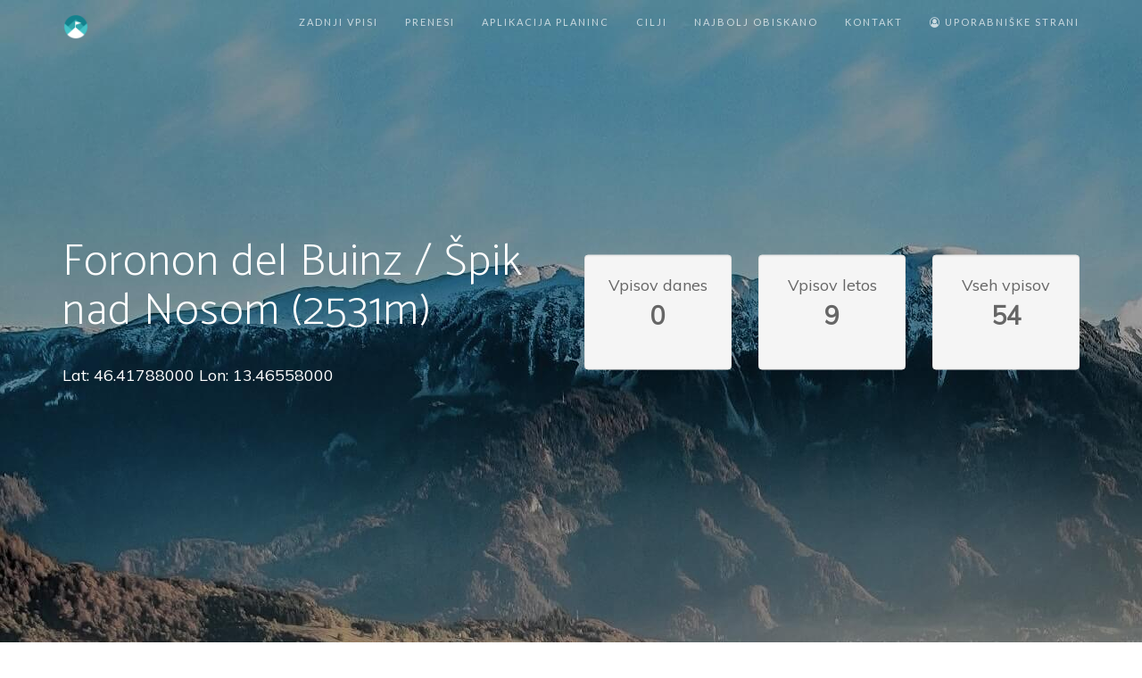

--- FILE ---
content_type: text/html; charset=utf-8
request_url: https://www.planincapp.si/cilj/504/foronon-del-buinz-spik-nad-nosom-2531m/
body_size: 7347
content:
<!DOCTYPE html>
<html lang="en">
    <head>
        <meta charset="utf-8">
        <meta http-equiv="X-UA-Compatible" content="IE=edge">
        <meta name="viewport" content="width=device-width, initial-scale=1">
                <meta name="description" content="Foronon del Buinz / Špik nad Nosom je 2531m visok vrh v Italiji">
        <meta name="author" content="2bion.net">
        <title>Foronon del Buinz / Špik nad Nosom (2531m) - Planinc</title>
        <meta property="fb:app_id" content="1386178384798625"/>
        <meta property="og:title" content="Foronon del Buinz / Špik nad Nosom (2531m) - Planinc aplikacija"/>
        <meta property="og:url" content="https://www.planincapp.si/cilj/504/foronon-del-buinz-spik-nad-nosom-2531m/"/>
        <meta property="og:image" content="https://planinc.ams3.digitaloceanspaces.com/f4547da4c0f8bf2cdcfbedba4596bc256ccd9914.jpg"/>
        <meta property="og:site_name" content="Planinc"/>
        <meta property="og:description" content="Foronon del Buinz / Špik nad Nosom je 2531m visok vrh v Italiji"/>
        <link href="/lib/bootstrap/css/bootstrap.min.css" rel="stylesheet">
        <link href="https://fonts.googleapis.com/css?family=Lato&amp;subset=latin-ext" rel="stylesheet">
        <link href="https://fonts.googleapis.com/css?family=Catamaran:100,200,300,400,500,600,700,800,900&amp;subset=latin-ext" rel="stylesheet">
        <link href="https://fonts.googleapis.com/css?family=Muli&amp;subset=latin-ext" rel="stylesheet">
        <link rel="stylesheet" href="/lib/font-awesome/css/font-awesome.min.css">
        <link rel="stylesheet" href="/lib/simple-line-icons/css/simple-line-icons.css">
        <link rel="stylesheet" href="/lib/device-mockups/device-mockups.min.css">
        <link rel="stylesheet" href="https://unpkg.com/leaflet@1.0.3/dist/leaflet.css" />
        <script src="https://maps.googleapis.com/maps/api/js?key=AIzaSyDdMjbMyRwIX_MJH_T1ZIhzag7VwM3ZFOo" async defer></script>
        <script src="https://unpkg.com/leaflet@1.0.3/dist/leaflet.js"></script>
        <!--<script src='https://unpkg.com/leaflet.gridlayer.googlemutant@latest/Leaflet.GoogleMutant.js'></script>-->
        <script src='https://www.google.com/recaptcha/api.js'></script>  
        <script src='https://cdnjs.cloudflare.com/ajax/libs/moment.js/2.21.0/moment.min.js'></script>  
        <script src='https://cdnjs.cloudflare.com/ajax/libs/moment.js/2.21.0/locale/sl.js'></script>   
        <link href="/css/new-age.css" rel="stylesheet">
        <link href="/css/simpleLightbox.min.css" rel="stylesheet">
        <link href="https://unpkg.com/leaflet.markercluster@1.4.1/dist/MarkerCluster.css" rel="stylesheet">
        <link href="https://unpkg.com/leaflet.markercluster@1.4.1/dist/MarkerCluster.Default.css" rel="stylesheet">
        <script src="https://unpkg.com/leaflet.markercluster@1.4.1/dist/leaflet.markercluster.js"></script>
        <!-- HTML5 Shim and Respond.js IE8 support of HTML5 elements and media queries -->
        <!-- WARNING: Respond.js doesn't work if you view the page via file:// -->
        <!--[if lt IE 9]>
        <script src="https://oss.maxcdn.com/libs/html5shiv/3.7.0/html5shiv.js"></script>
        <script src="https://oss.maxcdn.com/libs/respond.js/1.4.2/respond.min.js"></script>
        <![endif]-->
        <script type="application/ld+json">
        {
          "@context": "http://schema.org",
          "@type": "Place",
          "geo": {
            "@type": "GeoCoordinates",
            "latitude": "46.41788000",
            "longitude": "13.46558000"
          },
          "name": "Foronon del Buinz / Špik nad Nosom (2531m)",
          "image": "https://planinc.ams3.digitaloceanspaces.com/4536db15804b59a4c295da93bc9c13270a696ded.jpg",
          "url": "https://www.planincapp.si/cilj/504/foronon-del-buinz-spik-nad-nosom-2531m/",
          "publicAccess": true
        }
        </script>
        <style>
            .sugg p {
                font-size: 14px;
                padding: 5px;
                line-height: 16px;
                margin: 2px;
            }
            .sugg p:hover {
                font-size: 14px;
                padding: 5px;
                line-height: 16px;
                cursor: pointer;
                background: #efefef;
            }
        </style>
    </head>

    <body id="page-top">
        <!-- Load Facebook SDK for JavaScript -->
        <div id="fb-root"></div>
        <script>
          window.fbAsyncInit = function() {
            FB.init({
              xfbml            : true,
              version          : 'v3.3'
            });
          };
        
          (function(d, s, id) {
          var js, fjs = d.getElementsByTagName(s)[0];
          if (d.getElementById(id)) return;
          js = d.createElement(s); js.id = id;
          js.src = 'https://connect.facebook.net/sl_SI/sdk/xfbml.customerchat.js';
          fjs.parentNode.insertBefore(js, fjs);
        }(document, 'script', 'facebook-jssdk'));</script>
        
        <!-- Your customer chat code -->
        <div class="fb-customerchat"
          attribution=setup_tool
          page_id="236936206780312"
          theme_color="#13818d"
          logged_in_greeting="Živijo! Iščeš kaj in ne najdeš? Piši nam!"
          logged_out_greeting="Živijo! Iščeš kaj in ne najdeš? Piši nam!">
        </div>
        <script>
			(function(i, s, o, g, r, a, m) {
				i['GoogleAnalyticsObject'] = r;
				i[r] = i[r] ||
				function() {
					(i[r].q = i[r].q || []).push(arguments)
				}, i[r].l = 1 * new Date();
				a = s.createElement(o), m = s.getElementsByTagName(o)[0];
				a.async = 1;
				a.src = g;
				m.parentNode.insertBefore(a, m)
			})(window, document, 'script', 'https://www.google-analytics.com/analytics.js', 'ga');

			ga('create', 'UA-509333-56', 'auto');
			ga('send', 'pageview');

        </script>
        <nav id="mainNav" class="navbar navbar-default navbar-fixed-top">
            <div class="container">
                <!-- Brand and toggle get grouped for better mobile display -->
                <div class="navbar-header">
                    <button type="button" class="navbar-toggle collapsed" data-toggle="collapse" data-target="#bs-example-navbar-collapse-1">
                        <span class="sr-only">Toggle navigation</span> Menu <i class="fa fa-bars"></i>
                    </button>
                    <a class="navbar-brand page-scroll" href="#page-top"> <img alt="Brand" src="/img/logo.png" width="30px"> </a>
                </div>

                <!-- Collect the nav links, forms, and other content for toggling -->
                <div class="collapse navbar-collapse" id="bs-example-navbar-collapse-1">
                    <ul class="nav navbar-nav navbar-right">
                    	<li>
                            <a href="/#lastentries">Zadnji vpisi</a>
                        </li>
                        <li>
                            <a href="/#download">Prenesi</a>
                        </li>
                        <li>
                            <a href="/#features">Aplikacija Planinc</a>
                        </li>
                        <li>
                            <a href="/#cilji">Cilji</a>
                        </li>
                        <li>
                            <a href="/#stats">Najbolj obiskano</a>
                        </li>
                        <li>
                            <a href="/#contact">Kontakt</a>
                        </li>
                        <li>
                            <a href="https://user.planincapp.si/"><i class="fa fa-user-circle-o" aria-hidden="true"></i> Uporabniške strani</a>
                        </li>
                    </ul>
                </div>
                <!-- /.navbar-collapse -->
            </div>
            <!-- /.container-fluid -->
        </nav>
	<header>
		<div class="container">
			<div class="row">
                <div class="col-md-6">
                    <div class="header-content">
                        <div class="header-content-inner">
                            <h1>Foronon del Buinz / Špik nad Nosom (2531m)</h1>
                            <p>Lat: 46.41788000 Lon: 13.46558000</p>                        </div>
                    </div>
                </div>
                <div class="col-md-6">
                    <div class="header-content">
                        <div class="header-content-inner" style="width:100%;">
                            <div class="row" style="color: #666666;">
                                <div class="col-md-4">
                                    <div class="well text-center">
                                      <p>Vpisov danes<br><strong style="font-size: 28px; font-weight: bold;">0</strong></p>
                                    </div>
                                </div>
                                <div class="col-md-4">
                                    <div class="well text-center">
                                      <p>Vpisov letos<br><strong style="font-size: 28px; font-weight: bold;">9</strong></p>
                                    </div>
                                </div>
                                <div class="col-md-4">
                                    <div class="well text-center">
                                      <p>Vseh vpisov<br><strong style="font-size: 28px; font-weight: bold;">54</strong></p>
                                    </div>
                                </div>
                            </div>
                        </div>
                    </div>
                </div>
            </div>
		</div>
	</header>
        <section>
        <div class="container">
            <div class="row">
                <div class="col-md-12 text-center">
                    <script async src="https://pagead2.googlesyndication.com/pagead/js/adsbygoogle.js"></script>
                    <!-- PlanincAppDisplay -->
                    <ins class="adsbygoogle"
                         style="display:block"
                         data-ad-client="ca-pub-7571842686645933"
                         data-ad-slot="6951663149"
                         data-ad-format="auto"
                         data-full-width-responsive="true"></ins>
                    <script>
                         (adsbygoogle = window.adsbygoogle || []).push({});
                    </script>
                </div>
                <div class="col-md-6">
                    <h2>Zadnji vpisi</h2>
                    <table class="table table-striped">
                        <tr><td><img src='https://planinc.2bion.net/image/74e0cae258e02fb2239d8d9c7b282c.jpg/' width='20px' class='img-circle'></td><td>Mateja Jenko</td><td>pred 2 meseci</td></tr><tr><td><img src='https://planinc.2bion.net/image/user.jpg/' width='20px' class='img-circle'></td><td>Marinka Podgornik</td><td>pred 2 meseci</td></tr><tr><td><img src='https://planinc.2bion.net/image/34fbfe565ab0412d189a295908415b.jpg/' width='20px' class='img-circle'></td><td>Manca Ahac</td><td>pred 3 meseci</td></tr><tr><td><img src='https://planinc.2bion.net/image/43ea625b577acacd93b7541bae60e4.jpg/' width='20px' class='img-circle'></td><td>Damjan Štros</td><td>pred 3 meseci</td></tr><tr><td><img src='https://planinc.2bion.net/image/user.jpg/' width='20px' class='img-circle'></td><td>Vojko kverh</td><td>pred 4 meseci</td></tr><tr><td><img src='https://planinc.2bion.net/image/07e26086fb0018ddd982b22f8279d9.jpg/' width='20px' class='img-circle'></td><td>Uroš Oberč</td><td>pred 11 meseci</td></tr><tr><td><img src='https://planinc.2bion.net/image/edc19b8423d2176e40203d94bb2d28.jpg/' width='20px' class='img-circle'></td><td>Andreja Pavlovcic</td><td>pred 1 letom</td></tr><tr><td><img src='https://planinc.2bion.net/image/a41b1158902071c00909a77759981f.jpg/' width='20px' class='img-circle'></td><td>Janja</td><td>pred 1 letom</td></tr><tr><td><img src='https://planinc.2bion.net/image/b9f72af95529eb445e86d36570a6cd.jpg/' width='20px' class='img-circle'></td><td>Mojca Petač</td><td>pred 1 letom</td></tr><tr><td><img src='https://planinc.2bion.net/image/694be7025d14ac3af722ca7109892e.jpg/' width='20px' class='img-circle'></td><td>Klemen Mauer</td><td>pred 1 letom</td></tr><tr><td><img src='https://planinc.2bion.net/image/694be7025d14ac3af722ca7109892e.jpg/' width='20px' class='img-circle'></td><td>Klemen Mauer</td><td>pred 1 letom</td></tr><tr><td><img src='https://planinc.2bion.net/image/user.jpg/' width='20px' class='img-circle'></td><td>Boštjan Smrekar </td><td>pred 1 letom</td></tr><tr><td><img src='https://planinc.2bion.net/image/user.jpg/' width='20px' class='img-circle'></td><td>Marija Petrič </td><td>pred 1 letom</td></tr><tr><td><img src='https://planinc.2bion.net/image/a26a063ea6f7208d7bb56312cf70e4.jpg/' width='20px' class='img-circle'></td><td>Nataša</td><td>pred 1 letom</td></tr><tr><td><img src='https://planinc.2bion.net/image/a41b1158902071c00909a77759981f.jpg/' width='20px' class='img-circle'></td><td>Janja</td><td>pred 1 letom</td></tr><tr><td><img src='https://planinc.2bion.net/image/user.jpg/' width='20px' class='img-circle'></td><td>Katja</td><td>pred 2 leti</td></tr><tr><td><img src='https://planinc.2bion.net/image/d98f3b96ad7792a324c4847ef4cea7.jpg/' width='20px' class='img-circle'></td><td>Sašo</td><td>pred 2 leti</td></tr><tr><td><img src='https://planinc.2bion.net/image/user.jpg/' width='20px' class='img-circle'></td><td>Marinka Podgornik</td><td>pred 2 leti</td></tr><tr><td><img src='https://planinc.2bion.net/image/e2b723996f5f593b4a19ccf4dc890b.jpg/' width='20px' class='img-circle'></td><td>Valentina Obid</td><td>pred 2 leti</td></tr><tr><td><img src='https://planinc.2bion.net/image/c61a76f1cc8028b27259d6940f6b7c.jpg/' width='20px' class='img-circle'></td><td>Mira Kotnik</td><td>pred 2 leti</td></tr>                    </table>
                </div>
                <div class="col-md-6">
                    <h2>Top člani 2025</h2>
                    <table class="table table-striped">
                        <tr><td><img src='https://planinc.2bion.net/image/79f794977edb50ce2d58b171d520d7.jpg/' width='20px' class='img-circle'></td><td>Helena Žele</td><td>1</td></tr><tr><td><img src='https://planinc.2bion.net/image/user.jpg/' width='20px' class='img-circle'></td><td>Matej Faganel</td><td>1</td></tr><tr><td><img src='https://planinc.2bion.net/image/user.jpg/' width='20px' class='img-circle'></td><td>Vojko kverh</td><td>1</td></tr><tr><td><img src='https://planinc.2bion.net/image/43ea625b577acacd93b7541bae60e4.jpg/' width='20px' class='img-circle'></td><td>Damjan Štros</td><td>1</td></tr><tr><td><img src='https://planinc.2bion.net/image/34fbfe565ab0412d189a295908415b.jpg/' width='20px' class='img-circle'></td><td>Manca Ahac</td><td>1</td></tr><tr><td><img src='https://planinc.2bion.net/image/user.jpg/' width='20px' class='img-circle'></td><td>Marinka Podgornik</td><td>1</td></tr><tr><td><img src='https://planinc.2bion.net/image/74e0cae258e02fb2239d8d9c7b282c.jpg/' width='20px' class='img-circle'></td><td>Mateja Jenko</td><td>1</td></tr><tr><td><img src='https://planinc.2bion.net/image/1cf6adc4e08917f974defdf477ffd5.jpg/' width='20px' class='img-circle'></td><td>Jan</td><td>1</td></tr><tr><td><img src='https://planinc.2bion.net/image/user.jpg/' width='20px' class='img-circle'></td><td>Anja Grandovec</td><td>1</td></tr>                    </table>
                </div>
            </div>
        </div>
    </section>
        <style>
        .row2 {
          display: -ms-flexbox; /* IE10 */
          display: flex;
          -ms-flex-wrap: wrap; /* IE10 */
          flex-wrap: wrap;
          padding: 0 4px;
        }

        /* Create four equal columns that sits next to each other */
        .column {
          -ms-flex: 25%; /* IE10 */
          flex: 25%;
          max-width: 25%;
          padding: 0 4px;
        }

        .column .box {
          margin-top: 8px;
          vertical-align: middle;
          width: 100%;
            position: relative;
        }
            .box img {
                max-width: 100%;
            }
            .box .capt {
                position: absolute;
                bottom: 0px;
                left: 0px;
                right: 0px;
                padding: 5px;
                color: #ffffff;
                background: rgba(0,0,0,0.8);
            }
        /* Responsive layout - makes a two column-layout instead of four columns */
        @media screen and (max-width: 800px) {
          .column {
            -ms-flex: 50%;
            flex: 50%;
            max-width: 50%;
          }
        }

        /* Responsive layout - makes the two columns stack on top of each other instead of next to each other */
        @media screen and (max-width: 600px) {
          .column {
            -ms-flex: 100%;
            flex: 100%;
            max-width: 100%;
          }
        }
        </style>
    <section>
        <div class="somebox">
            <div class="row2">
                <div class="column">
            <div class='box'><img src='https://planinc.ams3.digitaloceanspaces.com/072264b065248211a95713d221d9afe346ac6e75.jpg'><div class='capt'>Vojko kverh<br>27.06.2025</div></div><div class='box'><img src='https://planinc.ams3.digitaloceanspaces.com/911bc8e90530f18cb1f665d3f56e981df222da88.jpg'><div class='capt'>Andreja Pavlovcic<br>02.11.2024</div></div><div class='box'><img src='https://planinc.ams3.digitaloceanspaces.com/4536db15804b59a4c295da93bc9c13270a696ded.jpg'><div class='capt'>Sašo<br>10.09.2023</div></div></div><div class="column"><div class='box'><img src='https://planinc.ams3.digitaloceanspaces.com/af7098c6b4f12cc38c00cb030292d46e244cb40f.jpg'><div class='capt'>Janez Perko<br>14.07.2023</div></div><div class='box'><img src='https://planinc.ams3.digitaloceanspaces.com/8b2fbcde62e882389d6bc7abbddba65189313b7a.jpg'><div class='capt'>Marjana Kosar<br>31.07.2022</div></div><div class='box'><img src='https://planinc.ams3.digitaloceanspaces.com/36f8fbc4224e6d790f7558d6117b63deb6affec2.jpg'><div class='capt'>Vran Božidar<br>31.07.2022</div></div></div><div class="column"><div class='box'><img src='https://planinc.ams3.digitaloceanspaces.com/f4547da4c0f8bf2cdcfbedba4596bc256ccd9914.jpg'><div class='capt'>Maja Kogej<br>01.11.2019</div></div><div class='box'><img src='https://planinc.ams3.digitaloceanspaces.com/3352c39df09df597ed3efd4ba174e8355d6e58ec.jpg'><div class='capt'>Janez Perko<br>05.09.2019</div></div>            </div>
        </div>
    </section>
    <section id="cilji" class="cilji">
        <div class="container">
            <div class="row">
                <div class="col-lg-12 text-center">
                    <div class="section-heading">
                        <p>Iščete svoj cilj? Uporabite iskalnik in na mapi izberite svoj cilj.</p>
                    </div>
                    <div class="col-md-8 col-md-offset-2" style="position:relative; font-size:14px; text-align: left; color: #666666;">
                        <input type="text" id="searchcilj" class="form-control" placeholder="Išči cilj">
                        <div class="sugg" style="display:none; position: absolute; top: 30px; left:0px; right:0px; background: #FFFFFF; z-index:9999;"></div>
                    </div>
                </div>
            </div>
        </div>
        <div id="map">
            <p class="text-center hidespinner2">
                <i class="fa fa-spinner fa-pulse fa-3x fa-fw"></i>
            </p>
        </div>
    </section>
    <section>
        <div class="container">
            <div class="row">
                <div class="col-md-12 text-center">
                    <script async src="https://pagead2.googlesyndication.com/pagead/js/adsbygoogle.js"></script>
                    <!-- PlanincAppDisplay -->
                    <ins class="adsbygoogle"
                         style="display:block"
                         data-ad-client="ca-pub-7571842686645933"
                         data-ad-slot="6951663149"
                         data-ad-format="auto"
                         data-full-width-responsive="true"></ins>
                    <script>
                         (adsbygoogle = window.adsbygoogle || []).push({});
                    </script>
                </div>
                <div class="col-md-8 col-md-offset-2">
                    <h2 class="text-center">Cilji v bližini:</h2>
                    <ul class="list-inline text-center">
                    <li><a href='/cilj/504/foronon-del-buinz-spik-nad-nosom-2531m/'>Foronon del Buinz / Špik nad Nosom [0km]</a></li><li><a href='/cilj/2786/spik-nad-spranjo-2554m/'>Špik nad Špranjo [0.29km]</a></li><li><a href='/cilj/4523/torre-dario-mazzeni-2211m/'>Torre Dario Mazzeni [0.32km]</a></li><li><a href='/cilj/4522/torrione-de-lis-sieris-2360m/'>Torrione de lis Sieris [0.49km]</a></li><li><a href='/cilj/4521/cima-gambon-2407m/'>Cima Gambon [0.57km]</a></li><li><a href='/cilj/4518/forca-di-terra-rossa-2349m/'>Forca di Terra Rossa [0.85km]</a></li><li><a href='/cilj/4516/forca-di-terra-rossa-2349m/'>Forca di Terra Rossa [0.85km]</a></li><li><a href='/cilj/2787/spik-nad-planjo-2411m/'>Špik nad Planjo [0.87km]</a></li><li><a href='/cilj/507/cima-di-terrarossa-spik-hude-police-2420m/'>Cima di Terrarossa / Špik Hude police [0.88km]</a></li><li><a href='/cilj/3854/rifugio-giacomo-di-brazza-1660m/'>Rifugio Giacomo Di Brazzà [0.94km]</a></li><li><a href='/cilj/2788/vrh-krnega-dola-2357m/'>Vrh Krnega dola [0.99km]</a></li><li><a href='/cilj/4519/forca-del-palone-2250m/'>Forca del Palone [1.02km]</a></li><li><a href='/cilj/2906/kostrunove-spice-2499m/'>Koštrunove špice [1.04km]</a></li><li><a href='/cilj/5280/passo-degli-scalini-2022m/'>Passo degli Scalini [1.31km]</a></li><li><a href='/cilj/5281/casere-cregnedul-di-sopra-1515m/'>Casere Cregnedul di sopra [1.34km]</a></li><li><a href='/cilj/3855/casere-pecol-1510m/'>Casere Pecol [1.4km]</a></li><li><a href='/cilj/4520/modeon-del-montasio-2608m/'>Modeon del Montasio [1.41km]</a></li><li><a href='/cilj/506/jof-fuart-vis-2666m/'>Jof Fuart / Viš [1.49km]</a></li><li><a href='/cilj/5279/ago-di-villacco-2050m/'>Ago di Villacco [1.53km]</a></li><li><a href='/cilj/5278/rifugio-corsi-1874m/'>Rifugio Corsi [1.67km]</a></li><li><a href='/cilj/4606/turn-torre-delle-madri-dei-camosci-2503m/'>Turn / Torre delle Madri dei Camosci [1.79km]</a></li><li><a href='/cilj/3031/veliki-nabojs-2313m/'>Veliki Nabojs [1.82km]</a></li><li><a href='/cilj/4565/vrh-strmali-jof-dei-disteis-2242m/'>Vrh Strmali / Jof dei Disteis [1.86km]</a></li><li><a href='/cilj/505/jof-di-montasio-montaz-2753m/'>Jôf di Montasio / Montaž [1.95km]</a></li><li><a href='/cilj/4605/divja-koza-cima-di-riofreddo-2517m/'>Divja Koza / Cima di Riofreddo [1.98km]</a></li>                    </ul>
                </div>
            </div>
        </div>
    </section>
	<footer>
            <div class="container">
                <p>
                    &copy; 2017 Planinc / All Rights Reserved.
                </p>
                <p class="text-muted">
                    Spletna stran uporablja piškotke za beleženje statistike obiska.
                </p>
                <ul class="list-inline" style="display: none;">
                    <li>
                        <a href="#">Privacy</a>
                    </li>
                    <li>
                        <a href="#">Terms</a>
                    </li>
                    <li>
                        <a href="#">FAQ</a>
                    </li>
                </ul>
            </div>
        </footer>

        <!-- jQuery -->
        <script src="/lib/jquery/jquery.min.js"></script>

        <!-- Bootstrap Core JavaScript -->
        <script src="/lib/bootstrap/js/bootstrap.min.js"></script>

        <!-- Plugin JavaScript -->
        <script src="https://cdnjs.cloudflare.com/ajax/libs/jquery-easing/1.3/jquery.easing.min.js"></script>
        <script src="https://code.highcharts.com/highcharts.js"></script>
        <script src="https://code.highcharts.com/modules/exporting.js"></script>
        <script src="/js/simpleLightbox.min.js"></script>
        <!-- Theme JavaScript -->
        <script src="/js/new-age.min.js"></script>
        <script>
            var map;
            var searchData = [];
            function goToMapCilj(lat, lon){
                $('.sugg').hide();
                $('#searchcilj').val('').blur();
                map.flyTo([lat, lon], 18);
            }
			$(function() {
                $('#searchcilj').on('keyup input', function(e){
                    $('.sugg').html('');
                    if($('#searchcilj').val().length >= 3){
                        for (var i = 0; searchData.length > i; i++) {
                            if(searchData[i].cilj_ime.toLowerCase().indexOf($('#searchcilj').val().toLowerCase()) != -1){
                                $('<p class="gotomapcilj" onclick="goToMapCilj('+searchData[i].cilj_lat+','+searchData[i].cilj_lon+');">'+searchData[i].cilj_ime+' ('+searchData[i].cilj_visina+'m)</p>').appendTo(".sugg");
                            }
                        }
                        $('.sugg').fadeIn();
                    }
                });
				moment.locale('sl');
				$('.todownload').click(function() {
					ga('send', {
						hitType : 'event',
						eventCategory : 'Button',
						eventAction : 'download',
						eventLabel : 'Play Store'
					});
				});
				
				
				var hash = window.location.hash.substring(1);
				if(hash == 'hvalazasporocilo'){
				    $('#hvalazasporocilo').removeClass('hidden');
				    var timeo = setTimeout(function(){
    				    $('html, body').animate({
                            scrollTop: ($('#contact').offset().top - 50)
                        }, 1250, 'easeInOutExpo');
                    }, 1000);
				}
				
				if(hash == 'napaka'){
                    $('#napaka').removeClass('hidden');
                    var timeo = setTimeout(function(){
                        $('html, body').animate({
                            scrollTop: ($('#contact').offset().top - 50)
                        }, 1250, 'easeInOutExpo');
                    }, 1000);
                }
                //map.once('focus', function() { map.scrollWheelZoom.enable(); });
                $.get('https://planinc.2bion.net/seznamciljev/', function(data) {
                    $('.hidespinner2').remove();
                    map = new L.Map('map', {center: new L.LatLng(46.41788000,13.46558000), zoom: 16, minZoom: 7, maxZoom: 19, zoomControl:true, scrollWheelZoom: false });
                    //var roads = L.gridLayer.googleMutant({
                        //type : 'terrain' // valid values are 'roadmap', 'satellite', 'terrain' and 'hybrid'
                    //}).addTo(map);
                    var OpenStreetMap_Mapnik = L.tileLayer('https://{s}.tile.openstreetmap.org/{z}/{x}/{y}.png', {
                        maxZoom: 19,
                        attribution: '&copy; <a href="http://www.openstreetmap.org/copyright">OpenStreetMap</a>'
                    }).addTo(map);
                    var LeafIcon = L.Icon.extend({
                        options: {
                            shadowUrl: '/img/map-marker-shadow.png',
                            iconSize:     [20, 32],
                            shadowSize:   [20, 32],
                            iconAnchor:   [10, 30],
                            shadowAnchor: [10, 30],
                            popupAnchor:  [-2, -30]
                        }
                    });
                    var planincicon = new LeafIcon({iconUrl: '/img/map-marker.png'});
                    //var markerArray = new Array();
                    var jsondata = $.parseJSON(data);
                    var markers = L.markerClusterGroup();
                    for (var i = 0; jsondata.data.length > i; i++) {
                        //markerArray.push(L.marker([jsondata.data[i].cilj_lat, jsondata.data[i].cilj_lon], {icon: planincicon}).bindPopup(''+jsondata.data[i].cilj_ime+''));
                        searchData.push(jsondata.data[i]);
                         var marker = L.marker([jsondata.data[i].cilj_lat, jsondata.data[i].cilj_lon], {icon: planincicon});
			             marker.bindPopup('<a href="/cilj/'+jsondata.data[i].cilj_id+'/'+jsondata.data[i].seourl+'/"><strong>'+jsondata.data[i].cilj_ime+'</strong></a><br>'+jsondata.data[i].cilj_visina+'m');
			             markers.addLayer(marker);
                    }
                    //var group = L.featureGroup(markerArray).addTo(map);
                    //map.fitBounds(group.getBounds());
                    map.addLayer(markers);
                });
			});
			
			function formatLocalDateTime(datetime) {
				//return moment(datetime).format(moment.localeData().longDateFormat('LLLL'));
				return moment(datetime).from();
			}
        </script>
    </body>
</html>


--- FILE ---
content_type: text/html; charset=utf-8
request_url: https://www.google.com/recaptcha/api2/aframe
body_size: -86
content:
<!DOCTYPE HTML><html><head><meta http-equiv="content-type" content="text/html; charset=UTF-8"></head><body><script nonce="gG5lMBFvKk5c8Z63CMhNRQ">/** Anti-fraud and anti-abuse applications only. See google.com/recaptcha */ try{var clients={'sodar':'https://pagead2.googlesyndication.com/pagead/sodar?'};window.addEventListener("message",function(a){try{if(a.source===window.parent){var b=JSON.parse(a.data);var c=clients[b['id']];if(c){var d=document.createElement('img');d.src=c+b['params']+'&rc='+(localStorage.getItem("rc::a")?sessionStorage.getItem("rc::b"):"");window.document.body.appendChild(d);sessionStorage.setItem("rc::e",parseInt(sessionStorage.getItem("rc::e")||0)+1);localStorage.setItem("rc::h",'1762878462852');}}}catch(b){}});window.parent.postMessage("_grecaptcha_ready", "*");}catch(b){}</script></body></html>

--- FILE ---
content_type: text/css
request_url: https://www.planincapp.si/css/new-age.css
body_size: 2239
content:
/*!
 * Start Bootstrap - New Age v3.3.7 (http://startbootstrap.com/template-overviews/new-age)
 * Copyright 2013-2016 Start Bootstrap
 * Licensed under MIT (https://github.com/BlackrockDigital/startbootstrap/blob/gh-pages/LICENSE)
 */
.heading-font {
  font-family: 'Catamaran', 'Helvetica', 'Arial', 'sans-serif';
  font-weight: 200;
  letter-spacing: 1px;
}
.body-font {
  font-family: 'Muli', 'Helvetica', 'Arial', 'sans-serif';
}
.alt-font {
  font-family: 'Lato', 'Helvetica', 'Arial', 'sans-serif';
  text-transform: uppercase;
  letter-spacing: 2px;
}
html,
body {
  height: 100%;
  width: 100%;
}
body {
  font-family: 'Muli', 'Helvetica', 'Arial', 'sans-serif';
}
a {
  -webkit-transition: all 0.35s;
  -moz-transition: all 0.35s;
  transition: all 0.35s;
  color: #5AC8FB;
}
a:hover,
a:focus {
  color: #fcbd20;
}
hr {
  max-width: 100px;
  margin: 25px auto 0;
  border-width: 1px;
  border-color: rgba(34, 34, 34, 0.1);
}
hr.light {
  border-color: white;
}
h1,
h2,
h3,
h4,
h5,
h6 {
  font-family: 'Catamaran', 'Helvetica', 'Arial', 'sans-serif';
  font-weight: 200;
  letter-spacing: 1px;
}
p {
  font-size: 18px;
  line-height: 1.5;
  margin-bottom: 20px;
}
.navbar-default {
  background-color: white;
  border-color: rgba(34, 34, 34, 0.05);
  -webkit-transition: all 0.35s;
  -moz-transition: all 0.35s;
  transition: all 0.35s;
  font-family: 'Catamaran', 'Helvetica', 'Arial', 'sans-serif';
  font-weight: 200;
  letter-spacing: 1px;
}
.navbar-default .navbar-header .navbar-brand {
  font-family: 'Catamaran', 'Helvetica', 'Arial', 'sans-serif';
  font-weight: 200;
  letter-spacing: 1px;
  color: #5AC8FB;
}
.navbar-default .navbar-header .navbar-brand:hover,
.navbar-default .navbar-header .navbar-brand:focus {
  color: #fcbd20;
}
.navbar-default .navbar-header .navbar-toggle {
  font-size: 12px;
  color: #222222;
  padding: 8px 10px;
}
.navbar-default .nav > li > a {
  font-family: 'Lato', 'Helvetica', 'Arial', 'sans-serif';
  text-transform: uppercase;
  letter-spacing: 2px;
  font-size: 11px;
}
.navbar-default .nav > li > a,
.navbar-default .nav > li > a:focus {
  color: #222222;
}
.navbar-default .nav > li > a:hover,
.navbar-default .nav > li > a:focus:hover {
  color: #5AC8FB;
}
.navbar-default .nav > li.active > a,
.navbar-default .nav > li.active > a:focus {
  color: #5AC8FB !important;
  background-color: transparent;
}
.navbar-default .nav > li.active > a:hover,
.navbar-default .nav > li.active > a:focus:hover {
  background-color: transparent;
}
@media (min-width: 768px) {
  .navbar-default {
    background-color: transparent;
    border-color: transparent;
  }
  .navbar-default .navbar-header .navbar-brand {
    color: rgba(255, 255, 255, 0.7);
  }
  .navbar-default .navbar-header .navbar-brand:hover,
  .navbar-default .navbar-header .navbar-brand:focus {
    color: white;
  }
  .navbar-default .nav > li > a,
  .navbar-default .nav > li > a:focus {
    color: rgba(255, 255, 255, 0.7);
  }
  .navbar-default .nav > li > a:hover,
  .navbar-default .nav > li > a:focus:hover {
    color: white;
  }
  .navbar-default.affix {
    background-color: white;
    border-color: rgba(34, 34, 34, 0.1);
  }
  .navbar-default.affix .navbar-header .navbar-brand {
    color: #222222;
  }
  .navbar-default.affix .navbar-header .navbar-brand:hover,
  .navbar-default.affix .navbar-header .navbar-brand:focus {
    color: #5AC8FB;
  }
  .navbar-default.affix .nav > li > a,
  .navbar-default.affix .nav > li > a:focus {
    color: #222222;
  }
  .navbar-default.affix .nav > li > a:hover,
  .navbar-default.affix .nav > li > a:focus:hover {
    color: #5AC8FB;
  }
}
header {
  position: relative;
  width: 100%;
  min-height: auto;
  overflow-y: hidden;
  background: url("../img/bled-1899264.jpg"), #5AC8FB;
  /* fallback for old browsers 
  background: url("../img/bg-pattern.png"), -webkit-linear-gradient(to left, #7b4397, #dc2430);
  /* Chrome 10-25, Safari 5.1-6 
  background: url("../img/bg-pattern.png"), linear-gradient(to left, #7b4397, #dc2430);
  /* W3C, IE 10+/ Edge, Firefox 16+, Chrome 26+, Opera 12+, Safari 7+ */
  color: white;
}
header .header-content {
  text-align: center;
  padding: 150px 0 50px;
  position: relative;
}
header .header-content .header-content-inner {
  position: relative;
  max-width: 500px;
  margin: 0 auto;
}
header .header-content .header-content-inner h1 {
  margin-top: 0;
  margin-bottom: 30px;
  font-size: 30px;
}
header .header-content .header-content-inner .list-badges {
  margin-bottom: 25px;
}
header .header-content .header-content-inner .list-badges img {
  height: 50px;
  margin-bottom: 25px;
}
header .device-container {
  max-width: 300px;
  margin: 0 auto 100px;
}
header .device-container .screen img {
  border-radius: 3px;
}
@media (min-width: 768px) {
  header {
    min-height: 100%;
  }
  header .header-content {
    text-align: left;
    padding: 0;
    height: 100vh;
  }
  header .header-content .header-content-inner {
    max-width: none;
    margin: 0;
    position: absolute;
    top: 50%;
    transform: translateY(-50%);
  }
  header .header-content .header-content-inner h1 {
    font-size: 35px;
  }
  header .device-container {
    max-width: none;
    max-height: calc(0vh);
    margin: 100px auto 0;
  }
}
@media (min-width: 992px) {
  header .header-content .header-content-inner h1 {
    font-size: 50px;
  }
}
section {
  padding: 100px 0;
}
section h2 {
  font-size: 50px;
}
section.download {
  padding: 150px 0;
  position: relative;
}
section.download h2 {
  margin-top: 0;
  font-size: 50px;
}
section.download .badges .badge-link {
  display: block;
  margin-bottom: 25px;
}
section.download .badges .badge-link:last-child {
  margin-bottom: 0;
}
section.download .badges .badge-link img {
  height: 60px;
}
section.imageblock {
    padding: 150px 0;
    position: relative;
}
@media (min-width: 768px) {
  section.download .badges .badge-link {
    display: inline-block;
    margin-bottom: 0;
  }
}
@media (min-width: 768px) {
  section.download h2 {
    font-size: 70px;
  }
}
section.features .section-heading {
  margin-bottom: 100px;
}
section.features .section-heading h2 {
  margin-top: 0;
}
section.features .section-heading p {
  margin-bottom: 0;
}
section.features .device-container,
section.features .feature-item {
  max-width: 300px;
  margin: 0 auto;
}
section.features .device-container {
  margin-bottom: 100px;
}
@media (min-width: 992px) {
  section.features .device-container {
    margin-bottom: 0;
  }
}
section.features .feature-item {
  text-align: center;
  margin-bottom: 100px;
}
section.features .feature-item h3 {
  font-size: 30px;
}
section.features .feature-item i {
  font-size: 80px;
  background: -webkit-linear-gradient(to left, #499EBD, #5AC8FB);
  background: linear-gradient(to left, #499EBD, #5AC8FB);
  -webkit-background-clip: text;
  -webkit-text-fill-color: transparent;
}
@media (min-width: 992px) {
  section.features .device-container,
  section.features .feature-item {
    max-width: none;
  }
}
section.stats {
  position: relative;
  background: #EFEFEF;
  padding: 100px 0;
  color: #333333;
}
section.lastentries {
  position: relative;
  padding: 30px 0;
}
.lastentriesbox table{
  background: #EFEFEF;	
  color: #333333;
}
section.cta {
  position: relative;
  -webkit-background-size: cover;
  -moz-background-size: cover;
  background-size: cover;
  -o-background-size: cover;
  background-position: center;
  background-image: url('../img/bg-cta.jpg');
  padding: 250px 0;
  color: #FFFFFF;
}
section.cta .cta-content {
  position: relative;
  z-index: 1;
}
section.cta .cta-content h2 {
  margin-top: 0;
  margin-bottom: 25px;
  color: white;
  font-size: 50px;
}
@media (min-width: 768px) {
  section.cta .cta-content h2 {
    font-size: 80px;
  }
}
section.cta .overlay {
  height: 100%;
  width: 100%;
  background-color: rgba(0, 0, 0, 0.5);
  position: absolute;
  top: 0;
  left: 0;
}
section.contact {
  text-align: center;
}
section.contact h2 {
  margin-top: 0;
  margin-bottom: 25px;
}
section.contact h2 i {
  color: #dd4b39;
}
section.contact ul.list-social {
  margin-bottom: 0;
}
section.contact ul.list-social li a {
  display: block;
  height: 80px;
  width: 80px;
  line-height: 80px;
  font-size: 40px;
  border-radius: 100%;
  color: white;
}
section.contact ul.list-social li.social-twitter a {
  background-color: #1da1f2;
}
section.contact ul.list-social li.social-twitter a:hover {
  background-color: #0d95e8;
}
section.contact ul.list-social li.social-facebook a {
  background-color: #3b5998;
}
section.contact ul.list-social li.social-facebook a:hover {
  background-color: #344e86;
}
section.contact ul.list-social li.social-instagram a {
  background-color: #DF346F;
}
section.contact ul.list-social li.social-instagram a:hover {
  background-color: #F2633A;
}
section.contact ul.list-social li.social-google-plus a {
  background-color: #dd4b39;
}
section.contact ul.list-social li.social-google-plus a:hover {
  background-color: #d73925;
}
section.contact ul.list-social li.social-mail a {
  background-color: #dd4b39;
}
section.contact ul.list-social li.social-mail a:hover {
  background-color: #d73925;
}
footer {
  background-color: #222222;
  padding: 25px 0;
  color: rgba(255, 255, 255, 0.3);
  text-align: center;
}
footer p {
  font-size: 12px;
  margin: 0;
}
footer ul {
  margin-bottom: 0;
}
footer ul li a {
  font-size: 12px;
  color: rgba(255, 255, 255, 0.3);
}
footer ul li a:hover,
footer ul li a:focus,
footer ul li a:active,
footer ul li a.active {
  text-decoration: none;
}
.bg-primary {
  background: #5AC8FB;
  background: url("../img/bg-pattern.png"), -webkit-linear-gradient(to left, #499EBD, #5AC8FB);
  background: url("../img/bg-pattern.png"), linear-gradient(to left, #499EBD, #5AC8FB);
  /*background: -webkit-linear-gradient(#5AC8FB, #fdc539);
  background: linear-gradient(#5AC8FB, #fdc539);*/
}
.text-primary {
  color: #5AC8FB;
}
.no-gutter > [class*='col-'] {
  padding-right: 0;
  padding-left: 0;
}
.btn-outline {
  color: white;
  border-color: white;
  border: 1px solid;
}
.btn-outline:hover,
.btn-outline:focus,
.btn-outline:active,
.btn-outline.active {
  color: white;
  background-color: #5AC8FB;
  border-color: #5AC8FB;
}
.btn-send {
  color: white;
  border-color: white;
  background-color: #5AC8FB;
  border: 1px solid;
}
.btn-send:hover,
.btn-send:focus,
.btn-send:active,
.btn-send.active {
  color: white;
  background-color: #5AC8FB;
  border-color: #5AC8FB;
}
.btn {
  font-family: 'Lato', 'Helvetica', 'Arial', 'sans-serif';
  text-transform: uppercase;
  letter-spacing: 2px;
  border-radius: 300px;
}
.btn-xl {
  padding: 15px 45px;
  font-size: 11px;
}
::-moz-selection {
  color: white;
  text-shadow: none;
  background: #222222;
}
::selection {
  color: white;
  text-shadow: none;
  background: #222222;
}
img::selection {
  color: white;
  background: transparent;
}
img::-moz-selection {
  color: white;
  background: transparent;
}
body {
  webkit-tap-highlight-color: #222222;
}
section.cilji {
    background:#13818D;
    color: #FFFFFF;
    font-size: 24px;
    padding-bottom: 0px;
}
.cilji p {
    font-size: 28px;
}
.cilji span {
    color: #95ceff;
}
#map {
    min-height: 650px;
    min-height: 80vh;
    margin-top: 80px;
}
.main {
    background: #EFEFEF;
    min-height: 100vh;
}
.mainstats {
    background: #FFFFFF;
}

.overflowtoggle{
	white-space: nowrap;
	overflow: hidden;
	text-overflow: ellipsis;
}
.overflowtoggle :hover {
	overflow: visible;
}


--- FILE ---
content_type: text/plain
request_url: https://www.google-analytics.com/j/collect?v=1&_v=j102&a=2026752184&t=pageview&_s=1&dl=https%3A%2F%2Fwww.planincapp.si%2Fcilj%2F504%2Fforonon-del-buinz-spik-nad-nosom-2531m%2F&ul=en-us%40posix&dt=Foronon%20del%20Buinz%20%2F%20%C5%A0pik%20nad%20Nosom%20(2531m)%20-%20Planinc&sr=1280x720&vp=1280x720&_u=IEBAAEABAAAAACAAI~&jid=1172400743&gjid=1960711059&cid=574367087.1762878460&tid=UA-509333-56&_gid=111741504.1762878460&_r=1&_slc=1&z=803486448
body_size: -450
content:
2,cG-XDBLZTMSC2